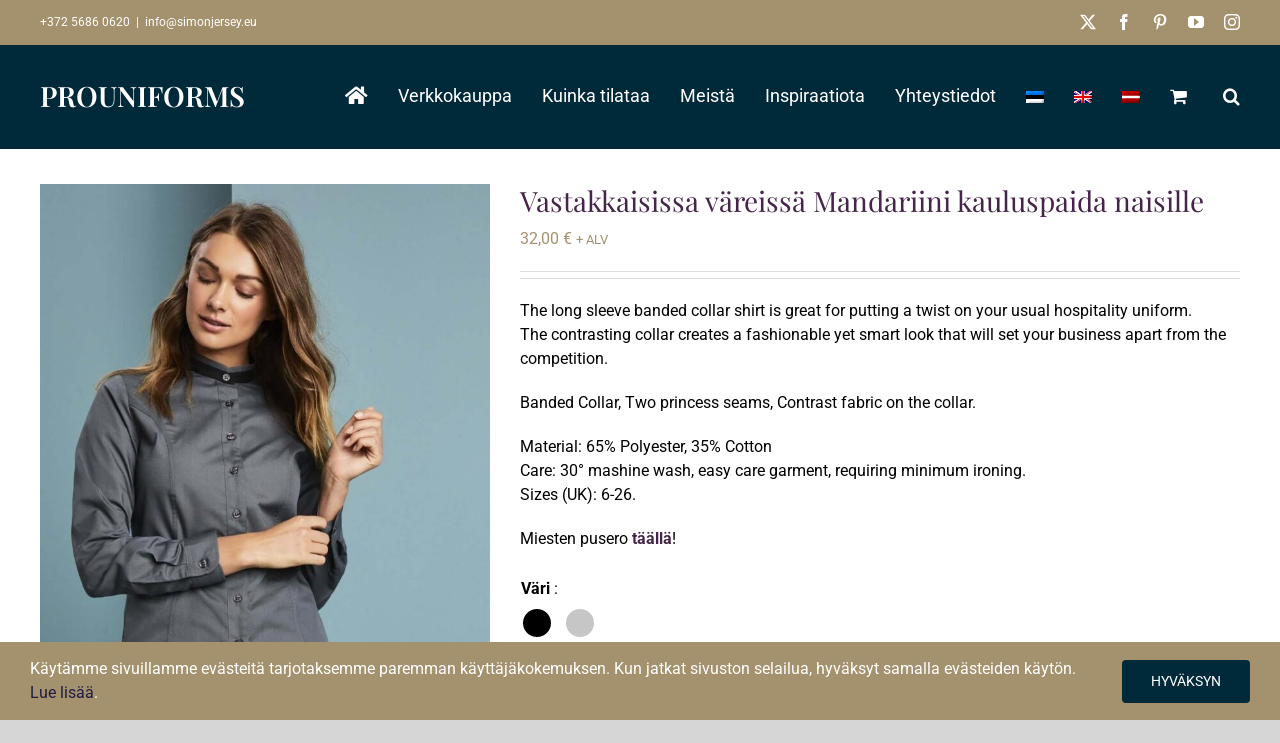

--- FILE ---
content_type: text/css; charset=utf-8
request_url: https://simonjersey.eu/fi/wp-content/cache/min/3/fi/wp-content/plugins/woocommerce-colororimage-variation-select/assets/css/front-end.css?ver=1763211027
body_size: 441
content:
div.swatchinput{display:inline-block;padding-right:7px;padding-bottom:3px}span.belowtext{display:table-cell;vertical-align:bottom;font-family:sans-serif;width:auto;left:50%;font-size:12px!important}label.selectedswatch{opacity:.9}label.selectedswatch.wcvasquare{cursor:pointer;background-size:contain;background-repeat:no-repeat;display:inline-block;border:solid 2px white!important;outline:solid 3px black!important;line-height:1}label.selectedswatch.wcvaround{cursor:pointer;background-size:contain;background-repeat:no-repeat;display:inline-block;-webkit-transition:all 100ms ease-in;-moz-transition:all 100ms ease-in;transition:all 100ms ease-in;box-shadow:0 0 0 2px #fff inset;border:solid 2px black!important;line-height:1}label.wcvaswatchlabel{cursor:pointer;background-size:contain;background-repeat:no-repeat;display:inline-block;-webkit-transition:all 100ms ease-in;-moz-transition:all 100ms ease-in;transition:all 100ms ease-in;border:solid 2px white!important;outline:solid 1px #9C9999!important;line-height:1}label.wcva_single_textblock{text-align:center;width:auto;padding:0 10px;line-height:30px;color:#000;border:solid 0 white!important;outline:solid 0 #9C9999!important;background:#eee;font-size:14px;font-weight:500!important;border-radius:20%}label.selectedswatch.wcva_single_textblock{background:#333;color:#fff;border:solid 0 white!important;outline:solid 0 #9C9999!important;line-height:30px;padding:0 10px;font-size:14px;font-weight:500!important;border-radius:20%}label.wcvaround{border-radius:50%;-webkit-border-radius:50%;-moz-border-radius:50%;outline:solid 0 #9C9999!important}.swatchtitlelabel{font-weight:700}label.wcvadisabled{pointer-events:none;cursor:not-allowed;opacity:.4}label.wcvadisabled.clickenabled{cursor:pointer;pointer-events:all}label.wcvaoutofstock{cursor:allowed;opacity:.9;background-image:url(../../../../../../../../../plugins/woocommerce-colororimage-variation-select/assets/css/crossout.png)!important;background-position:center center;background-size:100% 100%}label.wcva_image_label{background-image:var(--bg-image)}label.wcva_image_label.wcvaoutofstock{background-image:url(../../../../../../../../../plugins/woocommerce-colororimage-variation-select/assets/css/crossout.png)}.wcva_show_more_link{display:none}div.single_variation_wrap>div.woocommerce-variation>div.woocommerce-variation-price .price{display:block}

--- FILE ---
content_type: text/javascript; charset=utf-8
request_url: https://simonjersey.eu/fi/wp-content/cache/min/3/fi/wp-content/plugins/woocommerce-colororimage-variation-select/assets/js/shop-frontend.js?ver=1763210939
body_size: 301
content:
var $maz=jQuery.noConflict();(function($maz){'use strict';$maz(document).on('mouseover','.wcvaswatchinput',function(event){event.preventDefault();var hoverimage=$maz(this).attr('data-o-src');var parent=$maz(this).closest('li');var parentdiv=$maz(this).closest('div.shopswatchinput');if(hoverimage){$maz(this).closest('.product').find("img.attachment-woocommerce_thumbnail,img.woocommerce-placeholder.wp-post-image").attr("src",hoverimage);$maz(this).closest('.product').find("img.attachment-woocommerce_thumbnail").attr("srcset",hoverimage);$maz(this).closest('.product').find("img.attachment-shop_catalog").attr("src",hoverimage);$maz(this).closest('.product').find("img.attachment-shop_catalog").attr("srcset",hoverimage);$maz(this).closest('.product').find("source").attr("srcset",hoverimage)}
return!1});$maz(document).on("mouseleave",'.wcvaswatchinput',function(event){event.preventDefault();var parent=$maz(this).closest('li');var parentdiv=$maz(this).closest('div.shopswatchinput');var default_value=$maz(parentdiv).attr("prod-img");var original_image=$maz(this).attr('original-image');$maz(this).closest('.product').find("img.attachment-woocommerce_thumbnail").attr("src",original_image);$maz(this).closest('.product').find("img.attachment-woocommerce_thumbnail").attr("srcset",original_image);$maz(this).closest('.product').find("img.attachment-shop_catalog").attr("src",original_image);$maz(this).closest('.product').find("img.attachment-shop_catalog").attr("srcset",original_image);$maz(this).closest('.product').find("source").attr("srcset",hoverimage);return!1});var slider_count=parseInt(wcva_shop.slider_no);jQuery(document).ready(function($maz){if(wcva_shop.enable_slider=="yes"){$maz('.wcva-multiple-items').each(function(){var swatch_count=$maz(this).attr("swatch-count");if(swatch_count>slider_count){jQuery(this).slick({slidesToShow:slider_count,slidesToScroll:slider_count,nextArrow:'<img src="'+wcva_shop.right_icon+'" class="nextArrowBtn">',prevArrow:'<img src="'+wcva_shop.left_icon+'" class="nextArrowBtn">',})}});$maz('.wcva-multiple-items').show()}})})(jQuery)